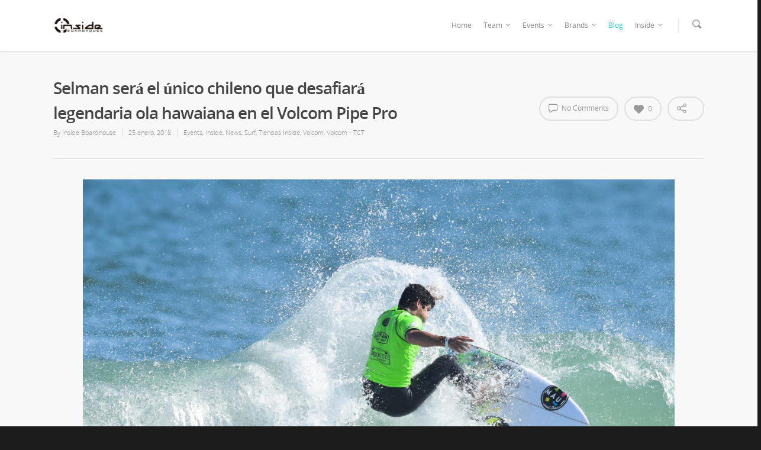

--- FILE ---
content_type: text/html; charset=UTF-8
request_url: http://www.insideboardhouse.cl/2018/01/25/selman-sera-el-unico-chileno-que-desafiara-legendaria-ola-hawiana-en-el-volcom-pipe-pro/
body_size: 70853
content:
<!doctype html>


<html lang="es-ES" >
<head>
<script async src="//pagead2.googlesyndication.com/pagead/js/adsbygoogle.js"></script>
<script>
  (adsbygoogle = window.adsbygoogle || []).push({
    google_ad_client: "ca-pub-2205940516618561",
    enable_page_level_ads: true
  });
</script>

<!-- Meta Tags -->
<meta http-equiv="Content-Type" content="text/html; charset=UTF-8" />


	<meta name="viewport" content="width=device-width, initial-scale=1, maximum-scale=1, user-scalable=0" />

	

<!--Shortcut icon-->
	<link rel="shortcut icon" href="http://localhost:8888/wp-content/uploads/2016/01/inside-ok.jpg" />


<title> Selman será el único chileno que desafiará legendaria ola hawaiana en el Volcom Pipe Pro |  Inside</title>

<link rel="alternate" type="application/rss+xml" title="Inside &raquo; Feed" href="http://www.insideboardhouse.cl/feed/" />
<link rel="alternate" type="application/rss+xml" title="Inside &raquo; RSS de los comentarios" href="http://www.insideboardhouse.cl/comments/feed/" />
<link rel="alternate" type="application/rss+xml" title="Inside &raquo; Selman será el único chileno que desafiará legendaria ola hawaiana en el Volcom Pipe Pro RSS de los comentarios" href="http://www.insideboardhouse.cl/2018/01/25/selman-sera-el-unico-chileno-que-desafiara-legendaria-ola-hawiana-en-el-volcom-pipe-pro/feed/" />
<meta property='og:site_name' content='Inside'/><meta property='og:url' content='http://www.insideboardhouse.cl/2018/01/25/selman-sera-el-unico-chileno-que-desafiara-legendaria-ola-hawiana-en-el-volcom-pipe-pro/'/><meta property='og:title' content='Selman será el único chileno que desafiará legendaria ola hawaiana en el Volcom Pipe Pro'/><meta property='og:type' content='article'/><meta property='og:image' content='http://www.insideboardhouse.cl/Inside/wp-content/uploads/2018/01/CHI_ManuelSelman_FloridaPro_©WSL_John-Ferguson-1024x683.jpg'/>		<script type="text/javascript">
			window._wpemojiSettings = {"baseUrl":"https:\/\/s.w.org\/images\/core\/emoji\/72x72\/","ext":".png","source":{"concatemoji":"http:\/\/www.insideboardhouse.cl\/Inside\/wp-includes\/js\/wp-emoji-release.min.js?ver=4.4.34"}};
			!function(e,n,t){var a;function i(e){var t=n.createElement("canvas"),a=t.getContext&&t.getContext("2d"),i=String.fromCharCode;return!(!a||!a.fillText)&&(a.textBaseline="top",a.font="600 32px Arial","flag"===e?(a.fillText(i(55356,56806,55356,56826),0,0),3e3<t.toDataURL().length):"diversity"===e?(a.fillText(i(55356,57221),0,0),t=a.getImageData(16,16,1,1).data,a.fillText(i(55356,57221,55356,57343),0,0),(t=a.getImageData(16,16,1,1).data)[0],t[1],t[2],t[3],!0):("simple"===e?a.fillText(i(55357,56835),0,0):a.fillText(i(55356,57135),0,0),0!==a.getImageData(16,16,1,1).data[0]))}function o(e){var t=n.createElement("script");t.src=e,t.type="text/javascript",n.getElementsByTagName("head")[0].appendChild(t)}t.supports={simple:i("simple"),flag:i("flag"),unicode8:i("unicode8"),diversity:i("diversity")},t.DOMReady=!1,t.readyCallback=function(){t.DOMReady=!0},t.supports.simple&&t.supports.flag&&t.supports.unicode8&&t.supports.diversity||(a=function(){t.readyCallback()},n.addEventListener?(n.addEventListener("DOMContentLoaded",a,!1),e.addEventListener("load",a,!1)):(e.attachEvent("onload",a),n.attachEvent("onreadystatechange",function(){"complete"===n.readyState&&t.readyCallback()})),(a=t.source||{}).concatemoji?o(a.concatemoji):a.wpemoji&&a.twemoji&&(o(a.twemoji),o(a.wpemoji)))}(window,document,window._wpemojiSettings);
		</script>
		<style type="text/css">
img.wp-smiley,
img.emoji {
	display: inline !important;
	border: none !important;
	box-shadow: none !important;
	height: 1em !important;
	width: 1em !important;
	margin: 0 .07em !important;
	vertical-align: -0.1em !important;
	background: none !important;
	padding: 0 !important;
}
</style>
<link rel='stylesheet' id='contact-form-7-css'  href='http://www.insideboardhouse.cl/Inside/wp-content/plugins/contact-form-7/includes/css/styles.css?ver=4.3.1' type='text/css' media='all' />
<link rel='stylesheet' id='cff-css'  href='http://www.insideboardhouse.cl/Inside/wp-content/plugins/custom-facebook-feed/css/cff-style.css?ver=2.3.10' type='text/css' media='all' />
<link rel='stylesheet' id='cff-font-awesome-css'  href='//maxcdn.bootstrapcdn.com/font-awesome/4.2.0/css/font-awesome.min.css?ver=4.2.0' type='text/css' media='all' />
<link rel='stylesheet' id='sb_instagram_styles-css'  href='http://www.insideboardhouse.cl/Inside/wp-content/plugins/instagram-feed/css/sb-instagram.css?ver=1.3.11' type='text/css' media='all' />
<link rel='stylesheet' id='sb_instagram_icons-css'  href='//netdna.bootstrapcdn.com/font-awesome/4.2.0/css/font-awesome.min.css?1&#038;ver=4.2.0' type='text/css' media='all' />
<link rel='stylesheet' id='rgs-css'  href='http://www.insideboardhouse.cl/Inside/wp-content/themes/salient617/salient/css/rgs.css?ver=6.0.1' type='text/css' media='all' />
<link rel='stylesheet' id='font-awesome-css'  href='http://www.insideboardhouse.cl/Inside/wp-content/themes/salient617/salient/css/font-awesome.min.css?ver=4.4.34' type='text/css' media='all' />
<link rel='stylesheet' id='main-styles-css'  href='http://www.insideboardhouse.cl/Inside/wp-content/themes/salient617/salient/style.css?ver=6.1.7' type='text/css' media='all' />
<!--[if lt IE 9]>
<link rel='stylesheet' id='nectar-ie8-css'  href='http://www.insideboardhouse.cl/Inside/wp-content/themes/salient617/salient/css/ie8.css?ver=4.4.34' type='text/css' media='all' />
<![endif]-->
<link rel='stylesheet' id='responsive-css'  href='http://www.insideboardhouse.cl/Inside/wp-content/themes/salient617/salient/css/responsive.css?ver=6.1.7' type='text/css' media='all' />
<script type='text/javascript' src='http://www.insideboardhouse.cl/Inside/wp-includes/js/jquery/jquery.js?ver=1.11.3'></script>
<script type='text/javascript' src='http://www.insideboardhouse.cl/Inside/wp-includes/js/jquery/jquery-migrate.min.js?ver=1.2.1'></script>
<script type='text/javascript' src='http://www.insideboardhouse.cl/Inside/wp-content/themes/salient617/salient/js/modernizr.js?ver=2.6.2'></script>
<link rel='https://api.w.org/' href='http://www.insideboardhouse.cl/wp-json/' />
<link rel="EditURI" type="application/rsd+xml" title="RSD" href="http://www.insideboardhouse.cl/Inside/xmlrpc.php?rsd" />
<link rel="wlwmanifest" type="application/wlwmanifest+xml" href="http://www.insideboardhouse.cl/Inside/wp-includes/wlwmanifest.xml" /> 
<link rel='prev' title='Con invitados de lujo y gran cantidad de público se inauguró la tienda Inside Board House de Mall Sport' href='http://www.insideboardhouse.cl/2017/12/15/con-invitados-de-lujo-y-gran-cantidad-de-publico-se-inauguro-la-tienda-inside-board-house-de-mall-sport/' />
<link rel='next' title='Este fin de semana comienza la primera liga de surf nocturno en el Quinto Sector de Reñaca' href='http://www.insideboardhouse.cl/2018/02/05/este-fin-de-semana-comienza-la-primera-liga-de-surf-nocturno-en-el-quinto-sector-de-renaca/' />
<meta name="generator" content="WordPress 4.4.34" />
<link rel="canonical" href="http://www.insideboardhouse.cl/2018/01/25/selman-sera-el-unico-chileno-que-desafiara-legendaria-ola-hawiana-en-el-volcom-pipe-pro/" />
<link rel='shortlink' href='http://www.insideboardhouse.cl/?p=1911' />
<link rel="alternate" type="application/json+oembed" href="http://www.insideboardhouse.cl/wp-json/oembed/1.0/embed?url=http%3A%2F%2Fwww.insideboardhouse.cl%2F2018%2F01%2F25%2Fselman-sera-el-unico-chileno-que-desafiara-legendaria-ola-hawiana-en-el-volcom-pipe-pro%2F" />
<link rel="alternate" type="text/xml+oembed" href="http://www.insideboardhouse.cl/wp-json/oembed/1.0/embed?url=http%3A%2F%2Fwww.insideboardhouse.cl%2F2018%2F01%2F25%2Fselman-sera-el-unico-chileno-que-desafiara-legendaria-ola-hawiana-en-el-volcom-pipe-pro%2F&#038;format=xml" />
<script type='text/javascript' data-cfasync='false'>var _mmunch = {'front': false, 'page': false, 'post': false, 'category': false, 'author': false, 'search': false, 'attachment': false, 'tag': false};_mmunch['post'] = true; _mmunch['postData'] = {"ID":1911,"post_name":"selman-sera-el-unico-chileno-que-desafiara-legendaria-ola-hawiana-en-el-volcom-pipe-pro","post_title":"Selman ser\u00e1 el \u00fanico chileno que desafiar\u00e1 legendaria ola hawaiana en el Volcom Pipe Pro","post_type":"post","post_author":"2","post_status":"publish"}; _mmunch['postCategories'] = [{"term_id":8,"name":"Events","slug":"events","term_group":0,"term_taxonomy_id":8,"taxonomy":"category","description":"","parent":0,"count":41,"filter":"raw","object_id":1911,"cat_ID":8,"category_count":41,"category_description":"","cat_name":"Events","category_nicename":"events","category_parent":0},{"term_id":10,"name":"Inside","slug":"inside","term_group":0,"term_taxonomy_id":10,"taxonomy":"category","description":"","parent":0,"count":45,"filter":"raw","object_id":1911,"cat_ID":10,"category_count":45,"category_description":"","cat_name":"Inside","category_nicename":"inside","category_parent":0},{"term_id":12,"name":"News","slug":"news","term_group":0,"term_taxonomy_id":12,"taxonomy":"category","description":"","parent":0,"count":135,"filter":"raw","object_id":1911,"cat_ID":12,"category_count":135,"category_description":"","cat_name":"News","category_nicename":"news","category_parent":0},{"term_id":24,"name":"Surf","slug":"surf","term_group":0,"term_taxonomy_id":24,"taxonomy":"category","description":"","parent":0,"count":23,"filter":"raw","object_id":1911,"cat_ID":24,"category_count":23,"category_description":"","cat_name":"Surf","category_nicename":"surf","category_parent":0},{"term_id":26,"name":"Tiendas Inside","slug":"tiendas-inside","term_group":0,"term_taxonomy_id":26,"taxonomy":"category","description":"","parent":0,"count":7,"filter":"raw","object_id":1911,"cat_ID":26,"category_count":7,"category_description":"","cat_name":"Tiendas Inside","category_nicename":"tiendas-inside","category_parent":0},{"term_id":27,"name":"Volcom","slug":"volcom","term_group":0,"term_taxonomy_id":27,"taxonomy":"category","description":"","parent":0,"count":91,"filter":"raw","object_id":1911,"cat_ID":27,"category_count":91,"category_description":"","cat_name":"Volcom","category_nicename":"volcom","category_parent":0},{"term_id":32,"name":"Volcom - TCT","slug":"volcom-tct","term_group":0,"term_taxonomy_id":32,"taxonomy":"category","description":"","parent":0,"count":3,"filter":"raw","object_id":1911,"cat_ID":32,"category_count":3,"category_description":"","cat_name":"Volcom - TCT","category_nicename":"volcom-tct","category_parent":0}]; _mmunch['postTags'] = [{"term_id":121,"name":"2018. Volcom Pipe Pro","slug":"2018-volcom-pipe-pro","term_group":0,"term_taxonomy_id":121,"taxonomy":"post_tag","description":"","parent":0,"count":1,"filter":"raw","object_id":1911},{"term_id":67,"name":"volcom","slug":"volcom","term_group":0,"term_taxonomy_id":67,"taxonomy":"post_tag","description":"","parent":0,"count":74,"filter":"raw","object_id":1911}]; _mmunch['postAuthor'] = {"name":"","ID":""};</script><script data-cfasync="false" src="//s3.amazonaws.com/mailmunch/static/site.js" id="mailmunch-script" data-mailmunch-site-id="181473" async></script><!-- SLP Custom CSS -->
<style type="text/css">
div#map.slp_map {
width:100%;
height:480px;
}
div#slp_tagline {
width:100%;
}
</style>

<style type="text/css">body a{color:#27CCC0;}header#top nav ul li a:hover,header#top nav .sf-menu li.sfHover > a,header#top nav .sf-menu li.current-menu-item > a,header#top nav .sf-menu li.current_page_item > a .sf-sub-indicator i,header#top nav .sf-menu li.current_page_ancestor > a .sf-sub-indicator i,header#top nav ul li a:hover,header#top nav .sf-menu li.sfHover > a,header#top nav .sf-menu li.current_page_ancestor > a,header#top nav .sf-menu li.current-menu-ancestor > a,header#top nav .sf-menu li.current_page_item > a,body header#top nav .sf-menu li.current_page_item > a .sf-sub-indicator [class^="icon-"],header#top nav .sf-menu li.current_page_ancestor > a .sf-sub-indicator [class^="icon-"],header#top nav .sf-menu li.current-menu-ancestor > a,header#top nav .sf-menu li.current_page_item > a,.sf-menu li ul li.sfHover > a .sf-sub-indicator [class^="icon-"],ul.sf-menu > li > a:hover > .sf-sub-indicator i,ul.sf-menu > li > a:active > .sf-sub-indicator i,ul.sf-menu > li.sfHover > a > .sf-sub-indicator i,.sf-menu ul li.current_page_item > a,.sf-menu ul li.current-menu-ancestor > a,.sf-menu ul li.current_page_ancestor > a,.sf-menu ul a:focus,.sf-menu ul a:hover,.sf-menu ul a:active,.sf-menu ul li:hover > a,.sf-menu ul li.sfHover > a,.sf-menu li ul li a:hover,.sf-menu li ul li.sfHover > a,#footer-outer a:hover,.recent-posts .post-header a:hover,article.post .post-header a:hover,article.result a:hover,article.post .post-header h2 a,.single article.post .post-meta a:hover,.comment-list .comment-meta a:hover,label span,.wpcf7-form p span,.icon-3x[class^="icon-"],.icon-3x[class*=" icon-"],.icon-tiny[class^="icon-"],body .circle-border,article.result .title a,.home .blog-recent .col .post-header a:hover,.home .blog-recent .col .post-header h3 a,#single-below-header a:hover,header#top #logo:hover,.sf-menu > li.current_page_ancestor > a > .sf-sub-indicator [class^="icon-"],.sf-menu > li.current-menu-ancestor > a > .sf-sub-indicator [class^="icon-"],body #mobile-menu li.open > a [class^="icon-"],.pricing-column h3,.pricing-table[data-style="flat-alternative"] .pricing-column.accent-color h4,.pricing-table[data-style="flat-alternative"] .pricing-column.accent-color .interval,.comment-author a:hover,.project-attrs li i,#footer-outer #copyright li a i:hover,.col:hover > [class^="icon-"].icon-3x.accent-color.alt-style.hovered,.col:hover > [class*=" icon-"].icon-3x.accent-color.alt-style.hovered,#header-outer .widget_shopping_cart .cart_list a,.woocommerce .star-rating,.woocommerce-page table.cart a.remove,.woocommerce form .form-row .required,.woocommerce-page form .form-row .required,body #header-secondary-outer #social a:hover i,.woocommerce ul.products li.product .price,body .twitter-share:hover i,.twitter-share.hovered i,body .linkedin-share:hover i,.linkedin-share.hovered i,body .google-plus-share:hover i,.google-plus-share.hovered i,.pinterest-share:hover i,.pinterest-share.hovered i,.facebook-share:hover i,.facebook-share.hovered i,.woocommerce-page ul.products li.product .price,.nectar-milestone .number.accent-color,header#top nav > ul > li.megamenu > ul > li > a:hover,header#top nav > ul > li.megamenu > ul > li.sfHover > a,body #portfolio-nav a:hover i,span.accent-color,.nectar-love:hover i,.nectar-love.loved i,.portfolio-items .nectar-love:hover i,.portfolio-items .nectar-love.loved i,body .hovered .nectar-love i,header#top nav ul #search-btn a:hover span,header#top nav ul .slide-out-widget-area-toggle a:hover span,#search-outer #search #close a span:hover,.carousel-wrap[data-full-width="true"] .carousel-heading a:hover i,#search-outer .ui-widget-content li:hover a .title,#search-outer .ui-widget-content .ui-state-hover .title,#search-outer .ui-widget-content .ui-state-focus .title,.portfolio-filters-inline .container ul li a.active,body [class^="icon-"].icon-default-style,.svg-icon-holder[data-color="accent-color"],.team-member a.accent-color:hover,.ascend .comment-list .reply a,.wpcf7-form .wpcf7-not-valid-tip,.text_on_hover.product .add_to_cart_button,.blog-recent[data-style="minimal"] .col > span,.blog-recent[data-style="title_only"] .col:hover .post-header .title,.single #single-meta ul li:not(.meta-share-count):hover i,.single #single-meta ul li:not(.meta-share-count):hover a,.single #single-meta ul li:not(.meta-share-count):hover span,.single #single-meta ul li.meta-share-count .nectar-social a:hover i,#project-meta #single-meta ul li > a,#project-meta ul li.meta-share-count .nectar-social a:hover i,#project-meta ul li:not(.meta-share-count):hover i,#project-meta ul li:not(.meta-share-count):hover span{color:#27CCC0!important;}.col:not(#post-area):not(.span_12):not(#sidebar):hover [class^="icon-"].icon-3x.accent-color.alt-style.hovered,body .col:not(#post-area):not(.span_12):not(#sidebar):hover a [class*=" icon-"].icon-3x.accent-color.alt-style.hovered,.ascend #header-outer:not(.transparent) .cart-outer:hover .cart-menu-wrap:not(.has_products) .icon-salient-cart{color:#27CCC0!important;}.orbit-wrapper div.slider-nav span.right,.orbit-wrapper div.slider-nav span.left,.flex-direction-nav a,.jp-play-bar,.jp-volume-bar-value,.jcarousel-prev:hover,.jcarousel-next:hover,.portfolio-items .col[data-default-color="true"] .work-item:not(.style-3) .work-info-bg,.portfolio-items .col[data-default-color="true"] .bottom-meta,.portfolio-filters a,.portfolio-filters #sort-portfolio,.project-attrs li span,.progress li span,.nectar-progress-bar span,#footer-outer #footer-widgets .col .tagcloud a:hover,#sidebar .widget .tagcloud a:hover,article.post .more-link span:hover,article.post.quote .post-content .quote-inner,article.post.link .post-content .link-inner,#pagination .next a:hover,#pagination .prev a:hover,.comment-list .reply a:hover,input[type=submit]:hover,input[type="button"]:hover,#footer-outer #copyright li a.vimeo:hover,#footer-outer #copyright li a.behance:hover,.toggle.open h3 a,.tabbed > ul li a.active-tab,[class*=" icon-"],.icon-normal,.bar_graph li span,.nectar-button[data-color-override="false"].regular-button,.nectar-button.tilt.accent-color,body .swiper-slide .button.transparent_2 a.primary-color:hover,#footer-outer #footer-widgets .col input[type="submit"],.carousel-prev:hover,.carousel-next:hover,.blog-recent .more-link span:hover,.post-tags a:hover,.pricing-column.highlight h3,.pricing-table[data-style="flat-alternative"] .pricing-column.highlight h3 .highlight-reason,.pricing-table[data-style="flat-alternative"] .pricing-column.accent-color:before,#to-top:hover,#to-top.dark:hover,body[data-button-style="rounded"] #to-top:after,#pagination a.page-numbers:hover,#pagination span.page-numbers.current,.single-portfolio .facebook-share a:hover,.single-portfolio .twitter-share a:hover,.single-portfolio .pinterest-share a:hover,.single-post .facebook-share a:hover,.single-post .twitter-share a:hover,.single-post .pinterest-share a:hover,.mejs-controls .mejs-time-rail .mejs-time-current,.mejs-controls .mejs-volume-button .mejs-volume-slider .mejs-volume-current,.mejs-controls .mejs-horizontal-volume-slider .mejs-horizontal-volume-current,article.post.quote .post-content .quote-inner,article.post.link .post-content .link-inner,article.format-status .post-content .status-inner,article.post.format-aside .aside-inner,body #header-secondary-outer #social li a.behance:hover,body #header-secondary-outer #social li a.vimeo:hover,#sidebar .widget:hover [class^="icon-"].icon-3x,.woocommerce-page div[data-project-style="text_on_hover"] .single_add_to_cart_button,article.post.quote .content-inner .quote-inner .whole-link,.iosSlider .prev_slide:hover,.iosSlider .next_slide:hover,body [class^="icon-"].icon-3x.alt-style.accent-color,body [class*=" icon-"].icon-3x.alt-style.accent-color,#slide-out-widget-area,#slide-out-widget-area-bg.fullscreen,#header-outer .widget_shopping_cart a.button,body[data-button-style="rounded"] .wpb_wrapper .twitter-share:before,body[data-button-style="rounded"] .wpb_wrapper .twitter-share.hovered:before,body[data-button-style="rounded"] .wpb_wrapper .facebook-share:before,body[data-button-style="rounded"] .wpb_wrapper .facebook-share.hovered:before,body[data-button-style="rounded"] .wpb_wrapper .google-plus-share:before,body[data-button-style="rounded"] .wpb_wrapper .google-plus-share.hovered:before,body[data-button-style="rounded"] .wpb_wrapper .pinterest-share:before,body[data-button-style="rounded"] .wpb_wrapper .pinterest-share.hovered:before,body[data-button-style="rounded"] .wpb_wrapper .linkedin-share:before,body[data-button-style="rounded"] .wpb_wrapper .linkedin-share.hovered:before,#header-outer a.cart-contents .cart-wrap span,.swiper-slide .button.solid_color a,.swiper-slide .button.solid_color_2 a,.portfolio-filters,button[type=submit]:hover,#buddypress button:hover,#buddypress a.button:hover,#buddypress ul.button-nav li.current a,header#top nav ul .slide-out-widget-area-toggle a:hover i.lines,header#top nav ul .slide-out-widget-area-toggle a:hover i.lines:after,header#top nav ul .slide-out-widget-area-toggle a:hover i.lines:before,#buddypress a.button:focus,.text_on_hover.product a.added_to_cart,.woocommerce div.product .woocommerce-tabs .full-width-content ul.tabs li a:after,.woocommerce div[data-project-style="text_on_hover"] .cart .quantity input.minus,.woocommerce div[data-project-style="text_on_hover"] .cart .quantity input.plus,.woocommerce .span_4 input[type="submit"].checkout-button,.portfolio-filters-inline[data-color-scheme="accent-color"]{background-color:#27CCC0!important;}.col:hover > [class^="icon-"].icon-3x:not(.alt-style).accent-color.hovered,.col:hover > [class*=" icon-"].icon-3x:not(.alt-style).accent-color.hovered,body .nectar-button.see-through-2[data-hover-color-override="false"]:hover,.col:not(#post-area):not(.span_12):not(#sidebar):hover [class^="icon-"].icon-3x:not(.alt-style).accent-color.hovered,.col:not(#post-area):not(.span_12):not(#sidebar):hover a [class*=" icon-"].icon-3x:not(.alt-style).accent-color.hovered{background-color:#27CCC0!important;}.tabbed > ul li a.active-tab,body .recent_projects_widget a:hover img,.recent_projects_widget a:hover img,#sidebar #flickr a:hover img,body .nectar-button.see-through-2[data-hover-color-override="false"]:hover,#footer-outer #flickr a:hover img,body[data-button-style="rounded"] .wpb_wrapper .twitter-share:before,body[data-button-style="rounded"] .wpb_wrapper .twitter-share.hovered:before,body[data-button-style="rounded"] .wpb_wrapper .facebook-share:before,body[data-button-style="rounded"] .wpb_wrapper .facebook-share.hovered:before,body[data-button-style="rounded"] .wpb_wrapper .google-plus-share:before,body[data-button-style="rounded"] .wpb_wrapper .google-plus-share.hovered:before,body[data-button-style="rounded"] .wpb_wrapper .pinterest-share:before,body[data-button-style="rounded"] .wpb_wrapper .pinterest-share.hovered:before,body[data-button-style="rounded"] .wpb_wrapper .linkedin-share:before,body[data-button-style="rounded"] .wpb_wrapper .linkedin-share.hovered:before,#featured article .post-title a:hover,body #featured article .post-title a:hover,div.wpcf7-validation-errors,.single #single-meta ul li:not(.meta-share-count):hover a,.single #project-meta ul li:not(.meta-share-count):hover a{border-color:#27CCC0!important;}.default-loading-icon:before{border-top-color:#27CCC0!important;}#header-outer a.cart-contents span:before{border-color:transparent #27CCC0!important;}body .col:not(#post-area):not(.span_12):not(#sidebar):hover .hovered .circle-border,body #sidebar .widget:hover .circle-border{border-color:#27CCC0;}.gallery a:hover img{border-color:#27CCC0!important;}@media only screen and (min-width :1px) and (max-width :1000px){body #featured article .post-title > a{background-color:#27CCC0;}body #featured article .post-title > a{border-color:#27CCC0;}}.nectar-button.regular-button.extra-color-1,.nectar-button.tilt.extra-color-1{background-color:#f6653c!important;}.icon-3x[class^="icon-"].extra-color-1:not(.alt-style),.icon-tiny[class^="icon-"].extra-color-1,.icon-3x[class*=" icon-"].extra-color-1:not(.alt-style),body .icon-3x[class*=" icon-"].extra-color-1:not(.alt-style) .circle-border,.woocommerce-page table.cart a.remove,#header-outer .widget_shopping_cart .cart_list li a.remove,#header-outer .woocommerce.widget_shopping_cart .cart_list li a.remove,.nectar-milestone .number.extra-color-1,span.extra-color-1,.team-member ul.social.extra-color-1 li a,.stock.out-of-stock,body [class^="icon-"].icon-default-style.extra-color-1,.team-member a.extra-color-1:hover,.pricing-table[data-style="flat-alternative"] .pricing-column.highlight.extra-color-1 h3,.pricing-table[data-style="flat-alternative"] .pricing-column.extra-color-1 h4,.pricing-table[data-style="flat-alternative"] .pricing-column.extra-color-1 .interval,.svg-icon-holder[data-color="extra-color-1"]{color:#f6653c!important;}.col:hover > [class^="icon-"].icon-3x.extra-color-1:not(.alt-style),.col:hover > [class*=" icon-"].icon-3x.extra-color-1:not(.alt-style).hovered,body .swiper-slide .button.transparent_2 a.extra-color-1:hover,body .col:not(#post-area):not(.span_12):not(#sidebar):hover [class^="icon-"].icon-3x.extra-color-1:not(.alt-style).hovered,body .col:not(#post-area):not(#sidebar):not(.span_12):hover a [class*=" icon-"].icon-3x.extra-color-1:not(.alt-style).hovered,#sidebar .widget:hover [class^="icon-"].icon-3x.extra-color-1:not(.alt-style),.portfolio-filters-inline[data-color-scheme="extra-color-1"],.pricing-table[data-style="flat-alternative"] .pricing-column.extra-color-1:before,.pricing-table[data-style="flat-alternative"] .pricing-column.highlight.extra-color-1 h3 .highlight-reason{background-color:#f6653c!important;}body [class^="icon-"].icon-3x.alt-style.extra-color-1,body [class*=" icon-"].icon-3x.alt-style.extra-color-1,[class*=" icon-"].extra-color-1.icon-normal,.extra-color-1.icon-normal,.bar_graph li span.extra-color-1,.nectar-progress-bar span.extra-color-1,#header-outer .widget_shopping_cart a.button,.woocommerce ul.products li.product .onsale,.woocommerce-page ul.products li.product .onsale,.woocommerce span.onsale,.woocommerce-page span.onsale,.woocommerce-page table.cart a.remove:hover,.swiper-slide .button.solid_color a.extra-color-1,.swiper-slide .button.solid_color_2 a.extra-color-1,.toggle.open.extra-color-1 h3 a{background-color:#f6653c!important;}.col:hover > [class^="icon-"].icon-3x.extra-color-1.alt-style.hovered,.col:hover > [class*=" icon-"].icon-3x.extra-color-1.alt-style.hovered,.no-highlight.extra-color-1 h3,.col:not(#post-area):not(.span_12):not(#sidebar):hover [class^="icon-"].icon-3x.extra-color-1.alt-style.hovered,body .col:not(#post-area):not(.span_12):not(#sidebar):hover a [class*=" icon-"].icon-3x.extra-color-1.alt-style.hovered{color:#f6653c!important;}body .col:not(#post-area):not(.span_12):not(#sidebar):hover .extra-color-1.hovered .circle-border,.woocommerce-page table.cart a.remove,#header-outer .woocommerce.widget_shopping_cart .cart_list li a.remove,#header-outer .woocommerce.widget_shopping_cart .cart_list li a.remove,body #sidebar .widget:hover .extra-color-1 .circle-border,.woocommerce-page table.cart a.remove{border-color:#f6653c;}.pricing-column.highlight.extra-color-1 h3{background-color:#f6653c!important;}.nectar-button.regular-button.extra-color-2,.nectar-button.tilt.extra-color-2{background-color:#2AC4EA!important;}.icon-3x[class^="icon-"].extra-color-2:not(.alt-style),.icon-3x[class*=" icon-"].extra-color-2:not(.alt-style),.icon-tiny[class^="icon-"].extra-color-2,body .icon-3x[class*=" icon-"].extra-color-2 .circle-border,.nectar-milestone .number.extra-color-2,span.extra-color-2,.team-member ul.social.extra-color-2 li a,body [class^="icon-"].icon-default-style.extra-color-2,.team-member a.extra-color-2:hover,.pricing-table[data-style="flat-alternative"] .pricing-column.highlight.extra-color-2 h3,.pricing-table[data-style="flat-alternative"] .pricing-column.extra-color-2 h4,.pricing-table[data-style="flat-alternative"] .pricing-column.extra-color-2 .interval,.svg-icon-holder[data-color="extra-color-2"]{color:#2AC4EA!important;}.col:hover > [class^="icon-"].icon-3x.extra-color-2:not(.alt-style).hovered,.col:hover > [class*=" icon-"].icon-3x.extra-color-2:not(.alt-style).hovered,body .swiper-slide .button.transparent_2 a.extra-color-2:hover,.col:not(#post-area):not(.span_12):not(#sidebar):hover [class^="icon-"].icon-3x.extra-color-2:not(.alt-style).hovered,.col:not(#post-area):not(.span_12):not(#sidebar):hover a [class*=" icon-"].icon-3x.extra-color-2:not(.alt-style).hovered,#sidebar .widget:hover [class^="icon-"].icon-3x.extra-color-2:not(.alt-style),.pricing-table[data-style="flat-alternative"] .pricing-column.highlight.extra-color-2 h3 .highlight-reason{background-color:#2AC4EA!important;}body [class^="icon-"].icon-3x.alt-style.extra-color-2,body [class*=" icon-"].icon-3x.alt-style.extra-color-2,[class*=" icon-"].extra-color-2.icon-normal,.extra-color-2.icon-normal,.bar_graph li span.extra-color-2,.nectar-progress-bar span.extra-color-2,.woocommerce .product-wrap .add_to_cart_button.added,.woocommerce-message,.woocommerce-error,.woocommerce-info,.woocommerce .widget_price_filter .ui-slider .ui-slider-range,.woocommerce-page .widget_price_filter .ui-slider .ui-slider-range,.swiper-slide .button.solid_color a.extra-color-2,.swiper-slide .button.solid_color_2 a.extra-color-2,.toggle.open.extra-color-2 h3 a,.portfolio-filters-inline[data-color-scheme="extra-color-2"],.pricing-table[data-style="flat-alternative"] .pricing-column.extra-color-2:before{background-color:#2AC4EA!important;}.col:hover > [class^="icon-"].icon-3x.extra-color-2.alt-style.hovered,.col:hover > [class*=" icon-"].icon-3x.extra-color-2.alt-style.hovered,.no-highlight.extra-color-2 h3,.col:not(#post-area):not(.span_12):not(#sidebar):hover [class^="icon-"].icon-3x.extra-color-2.alt-style.hovered,body .col:not(#post-area):not(.span_12):not(#sidebar):hover a [class*=" icon-"].icon-3x.extra-color-2.alt-style.hovered{color:#2AC4EA!important;}body .col:not(#post-area):not(.span_12):not(#sidebar):hover .extra-color-2.hovered .circle-border,body #sidebar .widget:hover .extra-color-2 .circle-border{border-color:#2AC4EA;}.pricing-column.highlight.extra-color-2 h3{background-color:#2AC4EA!important;}.nectar-button.regular-button.extra-color-3,.nectar-button.tilt.extra-color-3{background-color:#333333!important;}.icon-3x[class^="icon-"].extra-color-3:not(.alt-style),.icon-3x[class*=" icon-"].extra-color-3:not(.alt-style),.icon-tiny[class^="icon-"].extra-color-3,body .icon-3x[class*=" icon-"].extra-color-3 .circle-border,.nectar-milestone .number.extra-color-3,span.extra-color-3,.team-member ul.social.extra-color-3 li a,body [class^="icon-"].icon-default-style.extra-color-3,.team-member a.extra-color-3:hover,.pricing-table[data-style="flat-alternative"] .pricing-column.highlight.extra-color-3 h3,.pricing-table[data-style="flat-alternative"] .pricing-column.extra-color-3 h4,.pricing-table[data-style="flat-alternative"] .pricing-column.extra-color-3 .interval,.svg-icon-holder[data-color="extra-color-3"]{color:#333333!important;}.col:hover > [class^="icon-"].icon-3x.extra-color-3:not(.alt-style).hovered,.col:hover > [class*=" icon-"].icon-3x.extra-color-3:not(.alt-style).hovered,body .swiper-slide .button.transparent_2 a.extra-color-3:hover,.col:not(#post-area):not(.span_12):not(#sidebar):hover [class^="icon-"].icon-3x.extra-color-3:not(.alt-style).hovered,.col:not(#post-area):not(.span_12):not(#sidebar):hover a [class*=" icon-"].icon-3x.extra-color-3:not(.alt-style).hovered,#sidebar .widget:hover [class^="icon-"].icon-3x.extra-color-3:not(.alt-style),.portfolio-filters-inline[data-color-scheme="extra-color-3"],.pricing-table[data-style="flat-alternative"] .pricing-column.extra-color-3:before,.pricing-table[data-style="flat-alternative"] .pricing-column.highlight.extra-color-3 h3 .highlight-reason{background-color:#333333!important;}body [class^="icon-"].icon-3x.alt-style.extra-color-3,body [class*=" icon-"].icon-3x.alt-style.extra-color-3,.extra-color-3.icon-normal,[class*=" icon-"].extra-color-3.icon-normal,.bar_graph li span.extra-color-3,.nectar-progress-bar span.extra-color-3,.swiper-slide .button.solid_color a.extra-color-3,.swiper-slide .button.solid_color_2 a.extra-color-3,.toggle.open.extra-color-3 h3 a{background-color:#333333!important;}.col:hover > [class^="icon-"].icon-3x.extra-color-3.alt-style.hovered,.col:hover > [class*=" icon-"].icon-3x.extra-color-3.alt-style.hovered,.no-highlight.extra-color-3 h3,.col:not(#post-area):not(.span_12):not(#sidebar):hover [class^="icon-"].icon-3x.extra-color-3.alt-style.hovered,body .col:not(#post-area):not(.span_12):not(#sidebar):hover a [class*=" icon-"].icon-3x.extra-color-3.alt-style.hovered{color:#333333!important;}body .col:not(#post-area):not(.span_12):not(#sidebar):hover .extra-color-3.hovered .circle-border,body #sidebar .widget:hover .extra-color-3 .circle-border{border-color:#333333;}.pricing-column.highlight.extra-color-3 h3{background-color:#333333!important;}#call-to-action{background-color:#ECEBE9!important;}#call-to-action span{color:#4B4F52!important;}body #slide-out-widget-area-bg{background-color:rgba(0,0,0,0.8);}</style><style type="text/css"> #header-outer{padding-top:28px;}#header-outer #logo img{height:30px;}header#top nav > ul > li > a{padding-bottom:33px;padding-top:5px;}#header-outer .cart-menu{padding-bottom:33px;padding-top:33px;}header#top nav > ul li#search-btn,header#top nav > ul li.slide-out-widget-area-toggle{padding-bottom:4px;padding-top:5px;}header#top .sf-menu > li.sfHover > ul{top:20px;}.sf-sub-indicator{height:20px;}#header-space{height:86px;}body[data-smooth-scrolling="1"] #full_width_portfolio .project-title.parallax-effect{top:86px;}body.single-product div.product .product_title{padding-right:0;}@media only screen and (min-width:1000px){body:not(.ascend)[data-slide-out-widget-area="true"] #header-outer[data-has-menu="false"][data-permanent-transparent="false"] header#top,body.ascend[data-slide-out-widget-area="true"] #header-outer[data-has-menu="false"][data-permanent-transparent="false"][data-full-width="false"] header#top{padding-bottom:28px;}}@media only screen and (min-width:1000px) and (max-width:1300px){.nectar-slider-wrap[data-full-width="true"] .swiper-slide .content h2,.nectar-slider-wrap[data-full-width="boxed-full-width"] .swiper-slide .content h2,.full-width-content .vc_span12 .swiper-slide .content h2{font-size:45px!important;line-height:51px!important;}.nectar-slider-wrap[data-full-width="true"] .swiper-slide .content p,.nectar-slider-wrap[data-full-width="boxed-full-width"] .swiper-slide .content p,.full-width-content .vc_span12 .swiper-slide .content p{font-size:18px!important;line-height:31.2px!important;}}@media only screen and (min-width :690px) and (max-width :1000px){.nectar-slider-wrap[data-full-width="true"] .swiper-slide .content h2,.nectar-slider-wrap[data-full-width="boxed-full-width"] .swiper-slide .content h2,.full-width-content .vc_span12 .swiper-slide .content h2{font-size:33px!important;line-height:39px!important;}.nectar-slider-wrap[data-full-width="true"] .swiper-slide .content p,.nectar-slider-wrap[data-full-width="boxed-full-width"] .swiper-slide .content p,.full-width-content .vc_span12 .swiper-slide .content p{font-size:13.2px!important;line-height:24px!important;}}@media only screen and (max-width :690px){.nectar-slider-wrap[data-full-width="true"][data-fullscreen="false"] .swiper-slide .content h2,.nectar-slider-wrap[data-full-width="boxed-full-width"][data-fullscreen="false"] .swiper-slide .content h2,.full-width-content .vc_span12 .nectar-slider-wrap[data-fullscreen="false"] .swiper-slide .content h2{font-size:15px!important;line-height:21px!important;}.nectar-slider-wrap[data-full-width="true"][data-fullscreen="false"] .swiper-slide .content p,.nectar-slider-wrap[data-full-width="boxed-full-width"][data-fullscreen="false"] .swiper-slide .content p,.full-width-content .vc_span12 .nectar-slider-wrap[data-fullscreen="false"] .swiper-slide .content p{font-size:7.68px!important;line-height:17.52px!important;}}@media only screen and (min-width:1000px){.container,.woocommerce-tabs .full-width-content .tab-container{max-width:1425px;width:100%;margin:0 auto;padding:0 90px;}.swiper-slide .content{padding:0 90px;}body .container .container:not(.tab-container){width:100%!important;padding:0!important;}body .carousel-heading .container{padding:0 10px!important;}body .carousel-heading .container .carousel-next{right:10px;}body .carousel-heading .container .carousel-prev{right:35px;}.carousel-wrap[data-full-width="true"] .carousel-heading a.portfolio-page-link{left:90px;}.carousel-wrap[data-full-width="true"] .carousel-heading{margin-left:-20px;margin-right:-20px;}.carousel-wrap[data-full-width="true"] .carousel-next{right:90px!important;}.carousel-wrap[data-full-width="true"] .carousel-prev{right:115px!important;}.carousel-wrap[data-full-width="true"]{padding:0!important;}.carousel-wrap[data-full-width="true"] .caroufredsel_wrapper{padding:20px!important;}#search-outer #search #close a{right:90px;}#boxed,#boxed #header-outer,#boxed #header-secondary-outer,#boxed #slide-out-widget-area-bg.fullscreen,#boxed #page-header-bg[data-parallax="1"],#boxed #featured,body[data-footer-reveal="1"] #boxed #footer-outer,#boxed .orbit > div,#boxed #featured article,.ascend #boxed #search-outer{max-width:1400px!important;width:90%!important;min-width:980px;}#boxed #search-outer #search #close a{right:0!important;}#boxed .container{width:92%;padding:0;}#boxed #footer-outer #footer-widgets,#boxed #footer-outer #copyright{padding-left:0;padding-right:0;}#boxed .carousel-wrap[data-full-width="true"] .carousel-heading a.portfolio-page-link{left:35px;}#boxed .carousel-wrap[data-full-width="true"] .carousel-next{right:35px!important;}#boxed .carousel-wrap[data-full-width="true"] .carousel-prev{right:60px!important;}}.pagination-navigation{-webkit-filter:url("http://www.insideboardhouse.cl/2018/01/25/selman-sera-el-unico-chileno-que-desafiara-legendaria-ola-hawiana-en-el-volcom-pipe-pro/#goo");filter:url("http://www.insideboardhouse.cl/2018/01/25/selman-sera-el-unico-chileno-que-desafiara-legendaria-ola-hawiana-en-el-volcom-pipe-pro/#goo");}</style><style type="text/css">                            </style>		<style type="text/css">.recentcomments a{display:inline !important;padding:0 !important;margin:0 !important;}</style>
		
</head>


<body class="single single-post postid-1911 single-format-standard" data-footer-reveal="false" data-footer-reveal-shadow="none" data-button-style="default" data-header-inherit-rc="false" data-header-search="true" data-animated-anchors="true" data-ajax-transitions="true" data-full-width-header="false" data-slide-out-widget-area="true" data-loading-animation="none" data-bg-header="false" data-ext-responsive="true" data-header-resize="1" data-header-color="light" data-transparent-header="false" data-smooth-scrolling="0" data-permanent-transparent="false" data-responsive="1" >

<script>
  (function(i,s,o,g,r,a,m){i['GoogleAnalyticsObject']=r;i[r]=i[r]||function(){
  (i[r].q=i[r].q||[]).push(arguments)},i[r].l=1*new Date();a=s.createElement(o),
  m=s.getElementsByTagName(o)[0];a.async=1;a.src=g;m.parentNode.insertBefore(a,m)
  })(window,document,'script','//www.google-analytics.com/analytics.js','ga');

  ga('create', 'UA-73609772-1', 'auto');
  ga('send', 'pageview');

</script> 


 <div id="header-space" data-header-mobile-fixed='1'></div> 

<div id="header-outer" data-has-menu="true"  data-mobile-fixed="1" data-user-set-bg="#ffffff" data-format="default" data-permanent-transparent="false" data-cart="false" data-transparency-option="0" data-shrink-num="6" data-full-width="false" data-using-secondary="0" data-using-logo="1" data-logo-height="" data-padding="28" data-header-resize="1">
	
	
<div id="search-outer" class="nectar">
		
	<div id="search">
	  	 
		<div class="container">
		  	 	
		     <div id="search-box">
		     	
		     	<div class="col span_12">
			      	<form action="http://www.insideboardhouse.cl" method="GET">
			      		<input type="text" name="s" id="s" value="Start Typing..." data-placeholder="Start Typing..." />
			      	</form>
			      			        </div><!--/span_12-->
			      
		     </div><!--/search-box-->
		     
		     <div id="close"><a href="#"><span class="icon-salient-x" aria-hidden="true"></span></a></div>
		     
		 </div><!--/container-->
	    
	</div><!--/search-->
	  
</div><!--/search-outer-->	
	<header id="top">
		
		<div class="container">
			
			<div class="row">
				  
				<div class="col span_3">
					
					<a id="logo" href="http://www.insideboardhouse.cl" >
						
						<img class="stnd default-logo dark-version" alt="Inside" src="http://www.insideboardhouse.cl/Inside/wp-content/uploads/2016/02/inside-logo.png" /><img class="retina-logo  dark-version" alt="Inside" src="http://www.insideboardhouse.cl/Inside/wp-content/uploads/2016/02/inside.png" /> 
					</a>

				</div><!--/span_3-->
				
				<div class="col span_9 col_last">
					
										
											<div class="slide-out-widget-area-toggle">
							<div> <a href="#sidewidgetarea" class="closed"> <i class="icon-reorder"></i> </a> </div> 
       					</div>
										
					<nav>
						<ul class="buttons" data-user-set-ocm="off">
							<li id="search-btn"><div><a href="#searchbox"><span class="icon-salient-search" aria-hidden="true"></span></a></div> </li>
						
															<li class="slide-out-widget-area-toggle">
									<div> <a href="#sidewidgetarea" class="closed"> <span> <i class="lines-button x2"> <i class="lines"></i> </i> </span> </a> </div> 
       							</li>
													</ul>
						<ul class="sf-menu">	
							<li id="menu-item-89" class="menu-item menu-item-type-post_type menu-item-object-page menu-item-89"><a href="http://www.insideboardhouse.cl/">Home</a></li>
<li id="menu-item-93" class="menu-item menu-item-type-post_type menu-item-object-page menu-item-has-children sf-with-ul menu-item-93"><a href="http://www.insideboardhouse.cl/team/">Team<span class="sf-sub-indicator"><i class="icon-angle-down"></i></span></a>
<ul class="sub-menu">
	<li id="menu-item-1405" class="menu-item menu-item-type-post_type menu-item-object-page menu-item-has-children menu-item-1405"><a href="http://www.insideboardhouse.cl/team/surf/">Surf<span class="sf-sub-indicator"><i class="icon-angle-right"></i></span></a>
	<ul class="sub-menu">
		<li id="menu-item-1406" class="menu-item menu-item-type-post_type menu-item-object-page menu-item-1406"><a href="http://www.insideboardhouse.cl/team/surf/camilo-hernandez/">Camilo Hernández</a></li>
	</ul>
</li>
	<li id="menu-item-1402" class="menu-item menu-item-type-post_type menu-item-object-page menu-item-has-children menu-item-1402"><a href="http://www.insideboardhouse.cl/team/ambassadors/">Ambassadors<span class="sf-sub-indicator"><i class="icon-angle-right"></i></span></a>
	<ul class="sub-menu">
		<li id="menu-item-1403" class="menu-item menu-item-type-post_type menu-item-object-page menu-item-1403"><a href="http://www.insideboardhouse.cl/team/ambassadors/kris-cabezas/">Kris Cabezas</a></li>
	</ul>
</li>
</ul>
</li>
<li id="menu-item-85" class="menu-item menu-item-type-post_type menu-item-object-page menu-item-has-children sf-with-ul menu-item-85"><a href="http://www.insideboardhouse.cl/events/">Events<span class="sf-sub-indicator"><i class="icon-angle-down"></i></span></a>
<ul class="sub-menu">
	<li id="menu-item-2356" class="menu-item menu-item-type-post_type menu-item-object-page menu-item-2356"><a href="http://www.insideboardhouse.cl/events/volcom-road-rager/">Volcom Road Rager</a></li>
	<li id="menu-item-2217" class="menu-item menu-item-type-post_type menu-item-object-page menu-item-2217"><a href="http://www.insideboardhouse.cl/events/volcom-live-sessions/">Volcom Live Sessions</a></li>
	<li id="menu-item-88" class="menu-item menu-item-type-post_type menu-item-object-page menu-item-88"><a href="http://www.insideboardhouse.cl/events/volcom-tct/">Volcom – TCT</a></li>
	<li id="menu-item-87" class="menu-item menu-item-type-post_type menu-item-object-page menu-item-87"><a href="http://www.insideboardhouse.cl/events/volcom-psychic-migrations/">Volcom – Psychic Migrations</a></li>
	<li id="menu-item-1385" class="menu-item menu-item-type-post_type menu-item-object-page menu-item-1385"><a href="http://www.insideboardhouse.cl/events/volcom-sunset-sessions/">Volcom &#8211; Sunset Sessions</a></li>
	<li id="menu-item-1409" class="menu-item menu-item-type-post_type menu-item-object-page menu-item-1409"><a href="http://www.insideboardhouse.cl/events/volcom-con-los-pies-en-el-agua/">Volcom &#8211; Con los pies en el agua</a></li>
	<li id="menu-item-86" class="menu-item menu-item-type-post_type menu-item-object-page menu-item-86"><a href="http://www.insideboardhouse.cl/events/bowlzilla/">Bowlzilla</a></li>
	<li id="menu-item-256" class="menu-item menu-item-type-post_type menu-item-object-page menu-item-256"><a href="http://www.insideboardhouse.cl/events/santiago-am/">Santiago AM</a></li>
</ul>
</li>
<li id="menu-item-76" class="menu-item menu-item-type-post_type menu-item-object-page menu-item-has-children sf-with-ul menu-item-76"><a href="http://www.insideboardhouse.cl/brands/">Brands<span class="sf-sub-indicator"><i class="icon-angle-down"></i></span></a>
<ul class="sub-menu">
	<li id="menu-item-82" class="menu-item menu-item-type-post_type menu-item-object-page menu-item-82"><a href="http://www.insideboardhouse.cl/brands/volcom/">Volcom</a></li>
	<li id="menu-item-81" class="menu-item menu-item-type-post_type menu-item-object-page menu-item-81"><a href="http://www.insideboardhouse.cl/brands/rusty/">Rusty</a></li>
	<li id="menu-item-80" class="menu-item menu-item-type-post_type menu-item-object-page menu-item-80"><a href="http://www.insideboardhouse.cl/brands/rip-curl/">Rip Curl</a></li>
	<li id="menu-item-79" class="menu-item menu-item-type-post_type menu-item-object-page menu-item-79"><a href="http://www.insideboardhouse.cl/brands/globe/">Globe</a></li>
	<li id="menu-item-78" class="menu-item menu-item-type-post_type menu-item-object-page menu-item-78"><a href="http://www.insideboardhouse.cl/brands/electric/">Electric</a></li>
	<li id="menu-item-73" class="menu-item menu-item-type-post_type menu-item-object-page menu-item-73"><a href="http://www.insideboardhouse.cl/brands/xcel/">Xcel</a></li>
</ul>
</li>
<li id="menu-item-75" class="menu-item menu-item-type-post_type menu-item-object-page current_page_parent menu-item-75"><a href="http://www.insideboardhouse.cl/blog/">Blog</a></li>
<li id="menu-item-90" class="menu-item menu-item-type-post_type menu-item-object-page menu-item-has-children sf-with-ul menu-item-90"><a href="http://www.insideboardhouse.cl/inside/">Inside<span class="sf-sub-indicator"><i class="icon-angle-down"></i></span></a>
<ul class="sub-menu">
	<li id="menu-item-96" class="menu-item menu-item-type-post_type menu-item-object-page menu-item-96"><a href="http://www.insideboardhouse.cl/tiendas/">Tiendas</a></li>
	<li id="menu-item-84" class="menu-item menu-item-type-post_type menu-item-object-page menu-item-84"><a href="http://www.insideboardhouse.cl/contact/">Contact</a></li>
</ul>
</li>
						</ul>
						
					</nav>
					
				</div><!--/span_9-->
			
			</div><!--/row-->
			
		</div><!--/container-->
		
	</header>
	
	
	<div class="ns-loading-cover"></div>		
	

</div><!--/header-outer-->

 

<div id="mobile-menu" data-mobile-fixed="1">
	
	<div class="container">
		<ul>
			<li><a href="">No menu assigned!</a></li>		
		</ul>
	</div>
	
</div>


<div id="ajax-loading-screen" data-disable-fade-on-click="0" data-method="standard"><span class="loading-icon "> <span class="default-skin-loading-icon"></span> </span></div>
<div id="ajax-content-wrap">








<div class="container-wrap  no-sidebar">

	<div class="container main-content">
		
					
			
					<div class="row heading-title">
						<div class="col span_12 section-title blog-title">
							<h1 class="entry-title">Selman será el único chileno que desafiará legendaria ola hawaiana en el Volcom Pipe Pro</h1>
							
							<div id="single-below-header">
								<span class="meta-author vcard author"><span class="fn">By <a href="http://www.insideboardhouse.cl/author/oscar-jorquera/" title="Entradas de Inside Boardhouse" rel="author">Inside Boardhouse</a></span></span> 
								<span class="meta-date date updated">25 enero, 2018</span>
								<span class="meta-category"><a href="http://www.insideboardhouse.cl/category/events/">Events</a>, <a href="http://www.insideboardhouse.cl/category/inside/">Inside</a>, <a href="http://www.insideboardhouse.cl/category/news/">News</a>, <a href="http://www.insideboardhouse.cl/category/surf/">Surf</a>, <a href="http://www.insideboardhouse.cl/category/tiendas-inside/">Tiendas Inside</a>, <a href="http://www.insideboardhouse.cl/category/volcom/">Volcom</a>, <a href="http://www.insideboardhouse.cl/category/volcom-tct/">Volcom - TCT</a></span>	
							</ul><!--project-additional-->
							</div><!--/single-below-header-->
							
							<div id="single-meta" data-sharing="1">
								<ul>
									
									<li class="meta-comment-count">
										<a href="http://www.insideboardhouse.cl/2018/01/25/selman-sera-el-unico-chileno-que-desafiara-legendaria-ola-hawiana-en-el-volcom-pipe-pro/#respond"><i class="icon-default-style steadysets-icon-chat"></i> No Comments</a>
									</li>
									
								 	<li>
								   		<span class="n-shortcode"><a href="#" class="nectar-love" id="nectar-love-1911" title="Love this"> <i class="icon-salient-heart"></i><span class="nectar-love-count">0</span></a></span>								   	</li>

									<li class="meta-share-count"><a href="#"><i class="icon-default-style steadysets-icon-share"></i><span class="share-count-total">0</span></a> <div class="nectar-social"><a class='facebook-share nectar-sharing' href='#' title='Share this'> <i class='icon-facebook'></i> <span class='count'></span></a><a class='twitter-share nectar-sharing' href='#' title='Tweet this'> <i class='icon-twitter'></i> <span class='count'></span></a><a class='google-plus-share nectar-sharing-alt' href='#' title='Share this'> <i class='icon-google-plus'></i> <span class='count'> 0 </span></a><a class='linkedin-share nectar-sharing' href='#' title='Share this'> <i class='icon-linkedin'></i> <span class='count'> </span></a><a class='pinterest-share nectar-sharing' href='#' title='Pin this'> <i class='icon-pinterest'></i> <span class='count'></span></a></div></li>
									
		
								</ul>
								
								
							</div><!--/single-meta-->
						</div><!--/section-title-->
					</div><!--/row-->
				
						
					
		<div class="row">
			
			<div id="post-area" class="col span_12 col_last">
<article id="post-1911" class="regular post-1911 post type-post status-publish format-standard has-post-thumbnail hentry category-events category-inside category-news category-surf category-tiendas-inside category-volcom category-volcom-tct tag-2018-volcom-pipe-pro tag-volcom">

	<div class="post-content">
		
				
		<div class="content-inner">
			
			<span class="post-featured-img"><img width="1200" height="800" src="http://www.insideboardhouse.cl/Inside/wp-content/uploads/2018/01/CHI_ManuelSelman_FloridaPro_©WSL_John-Ferguson.jpg" class="attachment-full size-full wp-post-image" alt="chi_manuelselman_floridapro_wsl_john-ferguson" title="" srcset="http://www.insideboardhouse.cl/Inside/wp-content/uploads/2018/01/CHI_ManuelSelman_FloridaPro_©WSL_John-Ferguson-300x200.jpg 300w, http://www.insideboardhouse.cl/Inside/wp-content/uploads/2018/01/CHI_ManuelSelman_FloridaPro_©WSL_John-Ferguson-768x512.jpg 768w, http://www.insideboardhouse.cl/Inside/wp-content/uploads/2018/01/CHI_ManuelSelman_FloridaPro_©WSL_John-Ferguson-1024x683.jpg 1024w, http://www.insideboardhouse.cl/Inside/wp-content/uploads/2018/01/CHI_ManuelSelman_FloridaPro_©WSL_John-Ferguson.jpg 1200w" sizes="(max-width: 1200px) 100vw, 1200px" /></span>			
						
		   
			<p>Del 29 de enero al 10 de febrero, el viñamarino de Maui And Sons, Manuel Selman, representará al país en una de las competencias más temidas del tour mundial de la World Surf League, Qualifyng Series, que en esta edición, entregará 3 mil valiosos puntos y 75 mil dólares en premios a repartir entre los ganadores.</p>
<p>Jueves 25 de enero, 2018							 Comunicaciones Volcom Chile</p>
<p>Luego de un excelente debut en la fecha recién pasada en Florida, Estados Unidos, donde el tablista número 1 del país se ubicó entre los 32 mejores del Sunshine State Florida Lager, Manuel Selman tomará vuelo a Onolulu, donde lo espera una de los campeonatos más tradicionales del tour mundial, el Volcom Pipe Pro 2018.</p>
<p>Una competencia sumamente respetada, y peligrosa a la vez, debido al tamaño de los inmensos “tubos” que salen en la rompiente denominada Pipeline, cuya superficie es de coral, otorgando así un gran riesgo en las caídas.</p>
<p>En esta edición del Volcom Pipe Pro, el viñamarino número 112º del ranking mundial, buscará seguir trepando en su carrera por llegar al World Championship Tour, algo así como la primera division del surf mundial, donde compiten los 32 mejores surfistas del planeta.</p>
<p>“Es una ola super difícil, de reef (superficial de coral) donde se producen muchos accidentes, una ola grande con mucha fuerza, así que la idea es llegar a Hawaii unos días antes para practicar, correr con unas tablas un poquito más largas ya que las olas pueden llegar hasta los 4 ó 5 metros”, señaló Selman desde Florida, Estados Unidos. </p>
<p>El Volcom Pipe Pro se transmite vía streaming, y es uno de los certámenes de surf más populares y místicos de los que se realiza en el circuito mundial, por lo que existe gran espectación en el planeta surf, que estará atento con lo que les ocurra a los 144 riders (corredores) registrados en la competencia. </p>
<p>Para más información acerca de este evento pueden ingresar al sitio web http://vol.cm/vpp18info y la transmisión en vivo será a través de Red Bull TV o en el sitio web www.volcom.com/pipepro </p>
			
							
		</div><!--/content-inner-->
		
	</div><!--/post-content-->
		
</article><!--/article-->
					<div class="comments-section">
						   
<!-- You can start editing here. -->
<div class="comment-wrap ">


			<!-- If comments are open, but there are no comments. -->

	 

				<div id="respond" class="comment-respond">
			<h3 id="reply-title" class="comment-reply-title">Leave a Reply <small><a rel="nofollow" id="cancel-comment-reply-link" href="/2018/01/25/selman-sera-el-unico-chileno-que-desafiara-legendaria-ola-hawiana-en-el-volcom-pipe-pro/#respond" style="display:none;">Cancel Reply</a></small></h3>				<form action="http://www.insideboardhouse.cl/Inside/wp-comments-post.php" method="post" id="commentform" class="comment-form">
					<div class="row"><div class="col span_12"><textarea id="comment" name="comment" cols="45" rows="8" aria-required="true"></textarea></div></div><div class="row"> <div class="col span_4"><label for="author">Name <span class="required">*</span></label> <input id="author" name="author" type="text" value="" size="30" /></div>
<div class="col span_4"><label for="email">Email <span class="required">*</span></label><input id="email" name="email" type="text" value="" size="30" /></div>
<div class="col span_4 col_last"><label for="url">Website</label><input id="url" name="url" type="text" value="" size="30" /></div></div>
<p class="form-submit"><input name="submit" type="submit" id="submit" class="submit" value="Submit Comment" /> <input type='hidden' name='comment_post_ID' value='1911' id='comment_post_ID' />
<input type='hidden' name='comment_parent' id='comment_parent' value='0' />
</p>				</form>
					</div><!-- #respond -->
		
</div>					 </div>   


				
			</div><!--/span_9-->
			
			
		</div><!--/row-->


		<!--ascend only author/comment positioning-->
		<div class="row">

			
			

			  
		</div>


	   
			<div class="blog_next_prev_buttons wpb_row vc_row-fluid full-width-content standard_section" data-midnight="light">

				<img src="http://www.insideboardhouse.cl/Inside/wp-content/uploads/2017/12/Captura-de-pantalla-2017-12-15-a-las-13.35.23.png" alt="Con invitados de lujo y gran cantidad de público se inauguró la tienda Inside Board House de Mall Sport" />				
				<div class="col span_12 dark left">
					<div class="inner">
						<span><i>Next Post</i></span>
						<a href="http://www.insideboardhouse.cl/2017/12/15/con-invitados-de-lujo-y-gran-cantidad-de-publico-se-inauguro-la-tienda-inside-board-house-de-mall-sport/" rel="prev"><h3>Con invitados de lujo y gran cantidad de público se inauguró la tienda Inside Board House de Mall Sport</h3></a>					</div>				
			 </div>
			 <span class="bg-overlay"></span>
			 <span class="full-link"><a href="http://www.insideboardhouse.cl/2017/12/15/con-invitados-de-lujo-y-gran-cantidad-de-publico-se-inauguro-la-tienda-inside-board-house-de-mall-sport/" rel="prev">Con invitados de lujo y gran cantidad de público se inauguró la tienda Inside Board House de Mall Sport</a></span>
		 </div>

			
	</div><!--/container-->

</div><!--/container-wrap-->
	

<div id="footer-outer" data-midnight="light" data-using-widget-area="true">
	
	
			
	<div id="footer-widgets">
		
		<div class="container">
			
			<div class="row">
				
								
				<div class="col span_3">
				      <!-- Footer widget area 1 -->
		              <div id="text-2" class="widget widget_text">			<div class="textwidget"><div class='mailmunch-forms-short-code mailmunch-forms-widget-236805' style='display: none !important;'></div></div>
		</div>				</div><!--/span_3-->
				
				<div class="col span_3">
					 <!-- Footer widget area 2 -->
		             <div id="search-3" class="widget widget_search"><h4>Encuentra lo que buscas!</h4><form role="search" method="get" class="search-form" action="http://www.insideboardhouse.cl/">
	<label>
		<input type="text" class="search-field" placeholder="Search..." value="" name="s" title="Search for:" />
	</label>
	<input type="submit" class="search-submit" value="Search" />
</form></div>		<div id="recent-posts-3" class="widget widget_recent_entries">		<h4>Lo mas reciente en Inside</h4>		<ul>
					<li>
				<a href="http://www.insideboardhouse.cl/2020/02/04/mathias-torres-el-chileno-que-deslumbra-con-su-skate-en-las-calles-de-europa/">Mathias Torres, el chileno que deslumbra con su skate en las calles de Europa</a>
						</li>
					<li>
				<a href="http://www.insideboardhouse.cl/2020/01/30/toda-la-adrenalina-y-el-mejor-surf-mundial-esta-presente-en-el-volcom-pipe-pro-2020/">Toda la adrenalina y el mejor surf mundial está presente en el Volcom Pipe Pro 2020</a>
						</li>
					<li>
				<a href="http://www.insideboardhouse.cl/2019/11/29/familia-del-surf-vibro-con-el-lanzamiento-del-documental-de-las-principales-promesas-de-este-deporte-en-chile/">“Familia del Surf” vibró con el lanzamiento del documental de las principales promesas de este deporte en Chile</a>
						</li>
					<li>
				<a href="http://www.insideboardhouse.cl/2019/11/27/principales-promesas-del-surf-chileno-presentan-su-documental-muleke/">Principales promesas del surf chileno presentan su documental “Muleke”</a>
						</li>
				</ul>
		</div>						     
				</div><!--/span_3-->
				
									<div class="col span_3">
						 <!-- Footer widget area 3 -->
			              <div id="text-4" class="widget widget_text">			<div class="textwidget"><div class="cff-wrapper"><div id="cff" data-char="400" class="cff-fixed-height " style="height:400px; "><div class="cff-likebox cff-top" ><script src="https://connect.facebook.net/en_US/all.js#xfbml=1"></script><div class="fb-page" data-href="https://www.facebook.com/Insideshop" data-width="300" data-hide-cover="false" data-show-facepile="false" data-small-header="true" data-hide-cta="false" data-show-posts="false" data-adapt-container-width="true"><div class="fb-xfbml-parse-ignore"><blockquote cite="https://www.facebook.com/Insideshop"><a href="https://www.facebook.com/Insideshop">View on Facebook</a></blockquote></div></div><div id="fb-root"></div></div><div class="cff-error-msg"><p>Unable to display Facebook posts.<br/><a href="javascript:void(0);" id="cff-show-error" onclick="cffShowError()">Show error</a><script type="text/javascript">function cffShowError() { document.getElementById("cff-error-reason").style.display = "block"; document.getElementById("cff-show-error").style.display = "none"; }</script></p><div id="cff-error-reason">Error: Error validating application. Application has been deleted.<br />Type: OAuthException<br />Code: 190<br />Please refer to our <a href="http://smashballoon.com/custom-facebook-feed/docs/errors/" target="_blank">Error Message Reference</a>.</div></div></div></div></div>
		</div>					     
					</div><!--/span_3-->
								
									<div class="col span_3">
						 <!-- Footer widget area 4 -->
			              <div id="text-3" class="widget widget_text">			<div class="textwidget"><div id="sb_instagram" class="sbi sbi_col_2" style="width:100%; background-color: #ffffff; padding-bottom: 10px; " data-id="217312078" data-num="4" data-res="medium" data-cols="2" data-options='{&quot;sortby&quot;: &quot;none&quot;, &quot;headercolor&quot;: &quot;&quot;, &quot;imagepadding&quot;: &quot;5&quot;}'><div class="sb_instagram_header" style="padding: 10px; padding-bottom: 0;"></div><div id="sbi_images" style="padding: 5px;"><div class="sbi_loader fa-spin"></div></div><div id="sbi_load"><a class="sbi_load_btn" href="javascript:void(0);" style="">Load More...</a><div class="sbi_follow_btn"><a href="http://instagram.com/" style="" target="_blank"><i class="fa fa-instagram"></i>Follow on Instagram</a></div></div></div></div>
		</div>					     
					</div><!--/span_3-->
								
			</div><!--/row-->
			
		</div><!--/container-->
	
	</div><!--/footer-widgets-->
	
	
	
		<div class="row" id="copyright">
			
			<div class="container">
				
				<div class="col span_5">
					
											<p>&copy; 2026 Inside. Inside Boardhouse 2016 </p>
										
				</div><!--/span_5-->
				
				<div class="col span_7 col_last">
					<ul id="social">
																																																																																																																							</ul>
				</div><!--/span_7-->
			
			</div><!--/container-->
			
		</div><!--/row-->
		
		
</div><!--/footer-outer-->



	<div id="slide-out-widget-area-bg" class="slide-out-from-right dark"></div>
	<div id="slide-out-widget-area" class="slide-out-from-right" data-back-txt="Back">

		
		<div class="inner">

		  <a class="slide_out_area_close" href="#"><span class="icon-salient-x icon-default-style"></span></a>


		   			   <div class="off-canvas-menu-container mobile-only">
			  		<ul class="menu">
					   <li class="menu-item menu-item-type-post_type menu-item-object-page menu-item-89"><a href="http://www.insideboardhouse.cl/">Home</a></li>
<li class="menu-item menu-item-type-post_type menu-item-object-page menu-item-has-children menu-item-93"><a href="http://www.insideboardhouse.cl/team/">Team</a>
<ul class="sub-menu">
	<li class="menu-item menu-item-type-post_type menu-item-object-page menu-item-has-children menu-item-1405"><a href="http://www.insideboardhouse.cl/team/surf/">Surf</a>
	<ul class="sub-menu">
		<li class="menu-item menu-item-type-post_type menu-item-object-page menu-item-1406"><a href="http://www.insideboardhouse.cl/team/surf/camilo-hernandez/">Camilo Hernández</a></li>
	</ul>
</li>
	<li class="menu-item menu-item-type-post_type menu-item-object-page menu-item-has-children menu-item-1402"><a href="http://www.insideboardhouse.cl/team/ambassadors/">Ambassadors</a>
	<ul class="sub-menu">
		<li class="menu-item menu-item-type-post_type menu-item-object-page menu-item-1403"><a href="http://www.insideboardhouse.cl/team/ambassadors/kris-cabezas/">Kris Cabezas</a></li>
	</ul>
</li>
</ul>
</li>
<li class="menu-item menu-item-type-post_type menu-item-object-page menu-item-has-children menu-item-85"><a href="http://www.insideboardhouse.cl/events/">Events</a>
<ul class="sub-menu">
	<li class="menu-item menu-item-type-post_type menu-item-object-page menu-item-2356"><a href="http://www.insideboardhouse.cl/events/volcom-road-rager/">Volcom Road Rager</a></li>
	<li class="menu-item menu-item-type-post_type menu-item-object-page menu-item-2217"><a href="http://www.insideboardhouse.cl/events/volcom-live-sessions/">Volcom Live Sessions</a></li>
	<li class="menu-item menu-item-type-post_type menu-item-object-page menu-item-88"><a href="http://www.insideboardhouse.cl/events/volcom-tct/">Volcom – TCT</a></li>
	<li class="menu-item menu-item-type-post_type menu-item-object-page menu-item-87"><a href="http://www.insideboardhouse.cl/events/volcom-psychic-migrations/">Volcom – Psychic Migrations</a></li>
	<li class="menu-item menu-item-type-post_type menu-item-object-page menu-item-1385"><a href="http://www.insideboardhouse.cl/events/volcom-sunset-sessions/">Volcom &#8211; Sunset Sessions</a></li>
	<li class="menu-item menu-item-type-post_type menu-item-object-page menu-item-1409"><a href="http://www.insideboardhouse.cl/events/volcom-con-los-pies-en-el-agua/">Volcom &#8211; Con los pies en el agua</a></li>
	<li class="menu-item menu-item-type-post_type menu-item-object-page menu-item-86"><a href="http://www.insideboardhouse.cl/events/bowlzilla/">Bowlzilla</a></li>
	<li class="menu-item menu-item-type-post_type menu-item-object-page menu-item-256"><a href="http://www.insideboardhouse.cl/events/santiago-am/">Santiago AM</a></li>
</ul>
</li>
<li class="menu-item menu-item-type-post_type menu-item-object-page menu-item-has-children menu-item-76"><a href="http://www.insideboardhouse.cl/brands/">Brands</a>
<ul class="sub-menu">
	<li class="menu-item menu-item-type-post_type menu-item-object-page menu-item-82"><a href="http://www.insideboardhouse.cl/brands/volcom/">Volcom</a></li>
	<li class="menu-item menu-item-type-post_type menu-item-object-page menu-item-81"><a href="http://www.insideboardhouse.cl/brands/rusty/">Rusty</a></li>
	<li class="menu-item menu-item-type-post_type menu-item-object-page menu-item-80"><a href="http://www.insideboardhouse.cl/brands/rip-curl/">Rip Curl</a></li>
	<li class="menu-item menu-item-type-post_type menu-item-object-page menu-item-79"><a href="http://www.insideboardhouse.cl/brands/globe/">Globe</a></li>
	<li class="menu-item menu-item-type-post_type menu-item-object-page menu-item-78"><a href="http://www.insideboardhouse.cl/brands/electric/">Electric</a></li>
	<li class="menu-item menu-item-type-post_type menu-item-object-page menu-item-73"><a href="http://www.insideboardhouse.cl/brands/xcel/">Xcel</a></li>
</ul>
</li>
<li class="menu-item menu-item-type-post_type menu-item-object-page current_page_parent menu-item-75"><a href="http://www.insideboardhouse.cl/blog/">Blog</a></li>
<li class="menu-item menu-item-type-post_type menu-item-object-page menu-item-has-children menu-item-90"><a href="http://www.insideboardhouse.cl/inside/">Inside</a>
<ul class="sub-menu">
	<li class="menu-item menu-item-type-post_type menu-item-object-page menu-item-96"><a href="http://www.insideboardhouse.cl/tiendas/">Tiendas</a></li>
	<li class="menu-item menu-item-type-post_type menu-item-object-page menu-item-84"><a href="http://www.insideboardhouse.cl/contact/">Contact</a></li>
</ul>
</li>
		
					</ul>
				</div>
			
		</div>

		
	</div>


</div> <!--/ajax-content-wrap-->


	<a id="to-top"><i class="icon-angle-up"></i></a>

<!-- Custom Facebook Feed JS -->
<script type="text/javascript">
var cfflinkhashtags = "true";
</script>
<script type='text/javascript' src='http://www.insideboardhouse.cl/Inside/wp-includes/js/jquery/ui/core.min.js?ver=1.11.4'></script>
<script type='text/javascript' src='http://www.insideboardhouse.cl/Inside/wp-includes/js/jquery/ui/widget.min.js?ver=1.11.4'></script>
<script type='text/javascript' src='http://www.insideboardhouse.cl/Inside/wp-includes/js/jquery/ui/position.min.js?ver=1.11.4'></script>
<script type='text/javascript' src='http://www.insideboardhouse.cl/Inside/wp-includes/js/jquery/ui/menu.min.js?ver=1.11.4'></script>
<script type='text/javascript' src='http://www.insideboardhouse.cl/Inside/wp-includes/js/jquery/ui/autocomplete.min.js?ver=1.11.4'></script>
<script type='text/javascript'>
/* <![CDATA[ */
var MyAcSearch = {"url":"http:\/\/www.insideboardhouse.cl\/Inside\/wp-admin\/admin-ajax.php"};
/* ]]> */
</script>
<script type='text/javascript' src='http://www.insideboardhouse.cl/Inside/wp-content/themes/salient617/salient/nectar/assets/functions/ajax-search/wpss-search-suggest.js'></script>
<script type='text/javascript' src='http://www.insideboardhouse.cl/Inside/wp-content/plugins/contact-form-7/includes/js/jquery.form.min.js?ver=3.51.0-2014.06.20'></script>
<script type='text/javascript'>
/* <![CDATA[ */
var _wpcf7 = {"loaderUrl":"http:\/\/www.insideboardhouse.cl\/Inside\/wp-content\/plugins\/contact-form-7\/images\/ajax-loader.gif","recaptchaEmpty":"Please verify that you are not a robot.","sending":"Enviando..."};
/* ]]> */
</script>
<script type='text/javascript' src='http://www.insideboardhouse.cl/Inside/wp-content/plugins/contact-form-7/includes/js/scripts.js?ver=4.3.1'></script>
<script type='text/javascript' src='http://www.insideboardhouse.cl/Inside/wp-content/plugins/custom-facebook-feed/js/cff-scripts.js?ver=2.3.10'></script>
<script type='text/javascript'>
/* <![CDATA[ */
var sb_instagram_js_options = {"sb_instagram_at":"217312078.1654d0c.428573879a51470e8a3ab87b8ffe8afa"};
/* ]]> */
</script>
<script type='text/javascript' src='http://www.insideboardhouse.cl/Inside/wp-content/plugins/instagram-feed/js/sb-instagram.js?ver=1.3.11'></script>
<script type='text/javascript' src='http://www.insideboardhouse.cl/Inside/wp-content/themes/salient617/salient/js/respond.js?ver=1.1'></script>
<script type='text/javascript' src='http://www.insideboardhouse.cl/Inside/wp-content/themes/salient617/salient/js/sticky.js?ver=1.0'></script>
<script type='text/javascript' src='http://www.insideboardhouse.cl/Inside/wp-content/themes/salient617/salient/js/prettyPhoto.js?ver=6.0.1'></script>
<script type='text/javascript' src='http://www.insideboardhouse.cl/Inside/wp-content/themes/salient617/salient/js/isotope.min.js?ver=2.0'></script>
<script type='text/javascript' src='http://www.insideboardhouse.cl/Inside/wp-content/themes/salient617/salient/js/superfish.js?ver=1.4.8'></script>
<script type='text/javascript'>
/* <![CDATA[ */
var nectarLove = {"ajaxurl":"http:\/\/www.insideboardhouse.cl\/Inside\/wp-admin\/admin-ajax.php","postID":"1911","rooturl":"http:\/\/www.insideboardhouse.cl","pluginPages":[],"disqusComments":"false"};
/* ]]> */
</script>
<script type='text/javascript' src='http://www.insideboardhouse.cl/Inside/wp-content/themes/salient617/salient/js/init.js?ver=6.1.7'></script>
<script type='text/javascript' src='http://www.insideboardhouse.cl/Inside/wp-includes/js/comment-reply.min.js?ver=4.4.34'></script>
<script type='text/javascript' src='http://www.insideboardhouse.cl/Inside/wp-includes/js/wp-embed.min.js?ver=4.4.34'></script>
	

</body>
</html>

--- FILE ---
content_type: text/html; charset=utf-8
request_url: https://www.google.com/recaptcha/api2/aframe
body_size: 267
content:
<!DOCTYPE HTML><html><head><meta http-equiv="content-type" content="text/html; charset=UTF-8"></head><body><script nonce="SiIN-mK5r17fGK5NbNug1w">/** Anti-fraud and anti-abuse applications only. See google.com/recaptcha */ try{var clients={'sodar':'https://pagead2.googlesyndication.com/pagead/sodar?'};window.addEventListener("message",function(a){try{if(a.source===window.parent){var b=JSON.parse(a.data);var c=clients[b['id']];if(c){var d=document.createElement('img');d.src=c+b['params']+'&rc='+(localStorage.getItem("rc::a")?sessionStorage.getItem("rc::b"):"");window.document.body.appendChild(d);sessionStorage.setItem("rc::e",parseInt(sessionStorage.getItem("rc::e")||0)+1);localStorage.setItem("rc::h",'1769121569447');}}}catch(b){}});window.parent.postMessage("_grecaptcha_ready", "*");}catch(b){}</script></body></html>

--- FILE ---
content_type: text/plain
request_url: https://www.google-analytics.com/j/collect?v=1&_v=j102&a=1389350985&t=pageview&_s=1&dl=http%3A%2F%2Fwww.insideboardhouse.cl%2F2018%2F01%2F25%2Fselman-sera-el-unico-chileno-que-desafiara-legendaria-ola-hawiana-en-el-volcom-pipe-pro%2F&ul=en-us%40posix&dt=Selman%20ser%C3%A1%20el%20%C3%BAnico%20chileno%20que%20desafiar%C3%A1%20legendaria%20ola%20hawaiana%20en%20el%20Volcom%20Pipe%20Pro%20%7C%20Inside&sr=1280x720&vp=1280x720&_u=IEBAAEABAAAAACAAI~&jid=662954509&gjid=1753600827&cid=230843910.1769121564&tid=UA-73609772-1&_gid=2079856995.1769121564&_r=1&_slc=1&z=1925014632
body_size: -287
content:
2,cG-DDWV7E425X